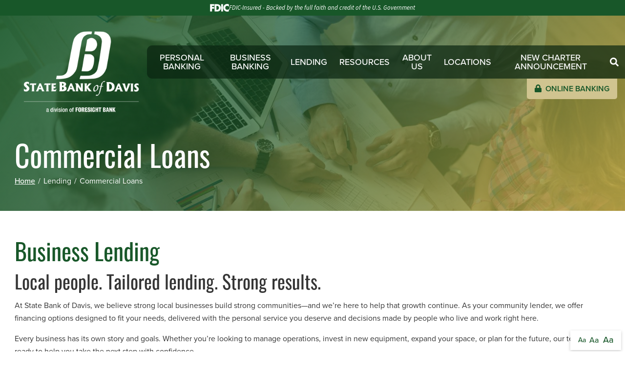

--- FILE ---
content_type: text/html; charset=UTF-8
request_url: https://www.statebankofdavis.com/lending/commercial-loans
body_size: 14759
content:
<!DOCTYPE html>
<!--[if IE 8]><html lang="en" xmlns="http://www.w3.org/1999/xhtml" class="no-js oldie ie8"><![endif]-->
<!--[if IE 9]><html lang="en" xmlns="http://www.w3.org/1999/xhtml" class="no-js oldie ie9 text-normal"><![endif]-->
<!--[if gt IE 9]><!--><html lang="en" xmlns="http://www.w3.org/1999/xhtml" class="no-js text-normal"><!--<![endif]-->
<head>
    <title>Commercial Loans | State Bank of Davis</title>
    <meta http-equiv="Content-Type" content="text/html; charset=utf-8">
    <meta name="viewport" content="width=device-width, minimum-scale=1">
    <meta name="Keywords" content="--ENTER-KEYWORDS--">
<meta name="Description" content="State Bank of Davis specializes in providing loans to local businesses. Speak with our lenders to learn about our commercial loans and business loans. ">
<meta property="og:title" content="Commercial Loans">
<meta property="og:description" content="State Bank of Davis specializes in providing loans to local businesses. Speak with our lenders to learn about our commercial loans and business loans. ">
<meta property="og:url" content="https://www.statebankofdavis.com/lending/commercial-loans">
<meta property="og:image" content="https://www.statebankofdavis.com/images/og-image.png">
<meta property="og:type" content="website">

    <meta name="author" content="State Bank of Davis">
    <meta name="generator" content="Forbin PageBuilder 2.0">
    <link rel="apple-touch-icon" sizes="180x180" href="/images/favicon/apple-touch-icon.png">
    <link rel="icon" type="image/png" sizes="32x32" href="/images/favicon/favicon-32x32.png">
    <link rel="icon" type="image/png" sizes="16x16" href="/images/favicon/favicon-16x16.png">
    <link rel="manifest" href="/images/favicon/manifest.json">
    <link rel="mask-icon" href="/images/favicon/safari-pinned-tab.svg" color="#5bbad5">
    <link rel="shortcut icon" href="/images/favicon/favicon.ico">
    <meta name="msapplication-TileColor" content="#da532c">
    <meta name="msapplication-config" content="/images/favicon/browserconfig.xml">
    <meta name="theme-color" content="#ffffff">

    
    <link rel="dns-prefetch" href="//ajax.googleapis.com">
    <link rel="dns-prefetch" href="//cdn.forbin.com">
    <link rel="canonical" href="https://statebankofdavis.com/lending/commercial-loans" />
    <link rel="stylesheet" href="/css/main.min.css?v=1746559363">
    <link rel="stylesheet" href="https://use.typekit.net/ssd6rnn.css">
    <script src="https://cdn.vgmforbin.com/resources/font-awesome/5.9.0/js/all.min.js"></script>
	<script>dataLayer = [];</script>
    
    <!--[if lt IE 9]>
    <script src="//cdn.forbin.com/global/jquery/html5shiv.js"></script>
    <![endif]-->

            <!-- Google Tag Manager -->
        <script>(function(w,d,s,l,i){w[l]=w[l]||[];w[l].push({'gtm.start':
            new Date().getTime(),event:'gtm.js'});var f=d.getElementsByTagName(s)[0],
            j=d.createElement(s),dl=l!='dataLayer'?'&l='+l:'';j.async=true;j.src=
            '//www.googletagmanager.com/gtm.js?id='+i+dl;f.parentNode.insertBefore(j,f);
        })(window,document,'script','dataLayer','GTM-MMCXFN5');</script>
        <!-- End Google Tag Manager -->


        <!-- Global site tag (gtag.js) - Google Ads: 771000809 -->
        <script async src="https://www.googletagmanager.com/gtag/js?id=AW-771000809"></script>
        <script>
        window.dataLayer = window.dataLayer || [];
            function gtag(){dataLayer.push(arguments);}
            gtag('js', new Date());

            gtag('config', 'AW-771000809');
        </script>

        


</head>
<body class="lending commercial-loans">
    <!-- Google Tag Manager (noscript) -->
    <noscript aria-hidden="true"><iframe src="//www.googletagmanager.com/ns.html?id=GTM-MMCXFN5" height="0" width="0" style="display:none;visibility:hidden"></iframe></noscript>
    <!-- End Google Tag Manager (noscript) -->
    
<script>
    var bannerId = "0";
</script>

<header class="masthead">
    <a href="#content-anchor" class="skip-to-content readeronly reader-focusable" title="Brings you down to the main page content">Skip to Content</a>

    <div class="search-field-wrapper hide">
    <form name="Search" id="Search" action="/search" method="get" autocomplete="off">
        <input type="search" placeholder="Search Site" id="searchfield" class="searchField" name="q" aria-label="Site Search">
        <input type="submit" value="Search" class="button button-secondary">
    </form>
    <a href="#" class="close-search" title="Close search bar"><img src="/images/icon-close-white.png" alt="Close Icon"></a>
</div>
    <div class="fdic-bar">
        <script src="https://cdn.vgmforbin.com/resources/js/financial/fdic-signage.min.js?type=text&color=white"></script>
    </div>
    <div class="header-content">
        <a href="/" title="State Bank of Davis" class="logo">
            <img src="/images/logo_reversed.webp?v=1746122803" alt="logo">
        </a>
        <div class="nav-content">
<div class="nav-list">
                <div class="menuItem55" data-navPdId="55" data-navlevel="0">
                <a href="#" class="headerNav55" target="_self" title="Opens internal link to Personal Banking page in same window" data-nodisclaimer="true" data-navlinklevel="0">Personal Banking</a>
                <div class="subNav-55" data-navlevel="1"><div class="menuSubItem"><a href="/personal-banking/checking" class="headerSubNav60" target="_self" title="Personal Banking - Checking Accounts" data-navlinklevel="1" data-nodisclaimer="true">Checking Accounts</a></div>
<div class="menuSubItem"><a href="/personal-banking/cds-iras" class="headerSubNav66" target="_self" title="Personal Banking - CDs & IRAs" data-navlinklevel="1" data-nodisclaimer="true">CDs & IRAs</a></div>
<div class="menuSubItem"><a href="/personal-banking/savings-money-market" class="headerSubNav63" target="_self" title="Personal Banking - Savings & Money Market Accounts" data-navlinklevel="1" data-nodisclaimer="true">Savings & Money Market Accounts</a></div>
<div class="menuSubItem"><a href="/personal-banking/online-banking" class="headerSubNav68" target="_self" title="Personal Banking - Online Banking" data-navlinklevel="1" data-nodisclaimer="true">Online Banking</a></div>
<div class="menuSubItem"><a href="/personal-banking/mobile-banking" class="headerSubNav70" target="_self" title="Personal Banking - Mobile Banking" data-navlinklevel="1" data-nodisclaimer="true">Mobile Banking</a></div>
<div class="menuSubItem"><a href="/personal-banking/Prestige-Plus-Club" class="headerSubNav73" target="_self" title="Personal Banking - Prestige Plus Club" data-navlinklevel="1" data-nodisclaimer="true">Prestige Plus Club</a></div>
<div class="menuSubItem"><a href="/personal-banking/debit-cards" class="headerSubNav75" target="_self" title="Personal Banking - Debit Cards" data-navlinklevel="1" data-nodisclaimer="true">Debit Cards</a></div>
<div class="menuSubItem"><a href="https://ordermychecks.com/" class="headerSubNav479" target="_self" title="Personal Banking - Reorder Checks" data-navlinklevel="1">Reorder Checks</a></div>
<div class="menuSubItem"><a href="/personal-banking/credit-cards" class="headerSubNav719" target="_self" title="Personal Banking - Credit Cards" data-navlinklevel="1" data-nodisclaimer="true">Credit Cards</a></div>
</div>
            </div>
                    <div class="menuItem56" data-navPdId="56" data-navlevel="0">
                <a href="#" class="headerNav56" target="_self" title="Opens internal link to Business Banking page in same window" data-nodisclaimer="true" data-navlinklevel="0">Business Banking</a>
                <div class="subNav-56" data-navlevel="1"><div class="menuSubItem"><a href="/business-banking/deposit-accounts" class="headerSubNav77" target="_self" title="Business Banking - Business Deposit Accounts" data-navlinklevel="1" data-nodisclaimer="true">Business Deposit Accounts</a></div>
<div class="menuSubItem"><a href="/business-banking/merchant-card-processing" class="headerSubNav79" target="_self" title="Business Banking - Merchant Card Processing" data-navlinklevel="1" data-nodisclaimer="true">Merchant Card Processing</a></div>
<div class="menuSubItem"><a href="/business-banking/remote-deposit" class="headerSubNav82" target="_self" title="Business Banking - Remote Deposit" data-navlinklevel="1" data-nodisclaimer="true">Remote Deposit</a></div>
<div class="menuSubItem"><a href="/business-banking/business-online-banking" class="headerSubNav84" target="_self" title="Business Banking - Business Online Banking" data-navlinklevel="1" data-nodisclaimer="true">Business Online Banking</a></div>
</div>
            </div>
                    <div class="menuItem57" data-navPdId="57" data-navlevel="0">
                <a href="#" class="headerNav57" target="_self" title="Opens internal link to Lending page in same window" data-nodisclaimer="true" data-navlinklevel="0">Lending</a>
                <div class="subNav-57" data-navlevel="1"><div class="menuSubItem"><a href="/lending/consumer-loans" class="headerSubNav87" target="_self" title="Lending - Consumer Loans" data-navlinklevel="1" data-nodisclaimer="true">Consumer Loans</a></div>
<div class="menuSubItem"><a href="/lending/home-loans" class="headerSubNav89" target="_self" title="Lending - Home Loans" data-navlinklevel="1" data-nodisclaimer="true">Home Loans</a></div>
<div class="menuSubItem"><a href="/lending/commercial-loans" class="headerSubNav93" target="_self" title="Lending - Commercial Loans" data-navlinklevel="1" data-nodisclaimer="true">Commercial Loans</a></div>
<div class="menuSubItem"><a href="/lending/agribusiness-loans" class="headerSubNav96" target="_self" title="Lending - Agribusiness Loans" data-navlinklevel="1" data-nodisclaimer="true">Agribusiness Loans</a></div>
<div class="menuSubItem"><a href="https://smartpay.profitstars.com/expressbd/FSBbillerdirect/BillerDirect/Index" class="headerSubNav847" target="_blank" title="Lending - Make a Loan Payment" data-navlinklevel="1" data-nodisclaimer="true">Make a Loan Payment</a></div>
</div>
            </div>
                    <div class="menuItem58" data-navPdId="58" data-navlevel="0">
                <a href="#" class="headerNav58" target="_self" title="Opens internal link to Resources page in same window" data-nodisclaimer="true" data-navlinklevel="0">Resources</a>
                <div class="subNav-58" data-navlevel="1"><div class="menuSubItem"><a href="/resources/switch-kit" class="headerSubNav99" target="_self" title="Resources - Switch Kit" data-navlinklevel="1" data-nodisclaimer="true">Switch Kit</a></div>
<div class="menuSubItem"><a href="/calculators" class="headerSubNav11" target="_self" title="Resources - Calculators" data-navlinklevel="1" data-nodisclaimer="true">Calculators</a><div class="subNav-11" data-navlevel="2"><div class="menuSubItem"><a href="/calculators/investment-calculator" class="headerSubNav12" target="_self" title="Resources - Calculators - Investment Calculator" data-navlinklevel="2" data-nodisclaimer="true">Investment Calculator</a></div>
<div class="menuSubItem"><a href="/calculators/future-value-calculator" class="headerSubNav13" target="_self" title="Resources - Calculators - Future Value Calculator" data-navlinklevel="2" data-nodisclaimer="true">Future Value Calculator</a></div>
<div class="menuSubItem"><a href="/calculators/retirement-calculator" class="headerSubNav14" target="_self" title="Resources - Calculators - Retirement Calculator" data-navlinklevel="2" data-nodisclaimer="true">Retirement Calculator</a></div>
<div class="menuSubItem"><a href="/calculators/education-planning-calculator" class="headerSubNav15" target="_self" title="Resources - Calculators - Education Planning" data-navlinklevel="2" data-nodisclaimer="true">Education Planning</a></div>
<div class="menuSubItem"><a href="/calculators/loan-calculator" class="headerSubNav16" target="_self" title="Resources - Calculators - Loan Calculator" data-navlinklevel="2" data-nodisclaimer="true">Loan Calculator</a></div>
<div class="menuSubItem"><a href="/calculators/mortgage-calculator" class="headerSubNav17" target="_self" title="Resources - Calculators - Mortgage Calculator" data-navlinklevel="2" data-nodisclaimer="true">Mortgage Calculator</a></div>
<div class="menuSubItem"><a href="/calculators/rent-or-buy-calculator" class="headerSubNav18" target="_self" title="Resources - Calculators - Rent Or Buy Calculator" data-navlinklevel="2" data-nodisclaimer="true">Rent Or Buy Calculator</a></div>
<div class="menuSubItem"><a href="/calculators/early-mortgage-payoff-calculator" class="headerSubNav19" target="_self" title="Resources - Calculators - Early Mortgage Payoff Calculator" data-navlinklevel="2" data-nodisclaimer="true">Early Mortgage Payoff Calculator</a></div>
<div class="menuSubItem"><a href="/calculators/credit-card-payoff-calculator" class="headerSubNav20" target="_self" title="Resources - Calculators - Credit Card Payoff Calculator" data-navlinklevel="2" data-nodisclaimer="true">Credit Card Payoff Calculator</a></div>
<div class="menuSubItem"><a href="/calculators/college-savings-calculator" class="headerSubNav21" target="_self" title="Resources - Calculators - College Savings Calculator" data-navlinklevel="2" data-nodisclaimer="true">College Savings Calculator</a></div>
<div class="menuSubItem"><a href="/calculators/monthly-savings-calculator" class="headerSubNav22" target="_self" title="Resources - Calculators - Monthly Savings Calculator" data-navlinklevel="2" data-nodisclaimer="true">Monthly Savings Calculator</a></div>
<div class="menuSubItem"><a href="/calculators/car-affordability-calculator" class="headerSubNav23" target="_self" title="Resources - Calculators - Car Affordablity Calculator" data-navlinklevel="2" data-nodisclaimer="true">Car Affordablity Calculator</a></div>
<div class="menuSubItem"><a href="/calculators/loan-affordability-calculator" class="headerSubNav24" target="_self" title="Resources - Calculators - Loan Affordability Calculator" data-navlinklevel="2" data-nodisclaimer="true">Loan Affordability Calculator</a></div>
<div class="menuSubItem"><a href="/calculators/mortgage-qualification-calculator" class="headerSubNav25" target="_self" title="Resources - Calculators - Mortgage Qualification Calculator" data-navlinklevel="2" data-nodisclaimer="true">Mortgage Qualification Calculator</a></div>
<div class="menuSubItem"><a href="/calculators/loan-consolidation-calculator" class="headerSubNav26" target="_self" title="Resources - Calculators - Loan Consolidation Calculator" data-navlinklevel="2" data-nodisclaimer="true">Loan Consolidation Calculator</a></div>
<div class="menuSubItem"><a href="/calculators/retirement-longevity-calculator" class="headerSubNav27" target="_self" title="Resources - Calculators - Retirement Longevity Calculator" data-navlinklevel="2" data-nodisclaimer="true">Retirement Longevity Calculator</a></div>
</div>
</div>
<div class="menuSubItem"><a href="/resources/lost-or-stolen-card" class="headerSubNav103" target="_self" title="Resources - Lost or Stolen Card" data-navlinklevel="1" data-nodisclaimer="true">Lost or Stolen Card</a></div>
<div class="menuSubItem"><a href="/resources/financial-security" class="headerSubNav106" target="_self" title="Resources - Financial Security" data-navlinklevel="1" data-nodisclaimer="true">Financial Security</a></div>
</div>
            </div>
                    <div class="menuItem59" data-navPdId="59" data-navlevel="0">
                <a href="#" class="headerNav59" target="_self" title="Opens internal link to About Us page in same window" data-nodisclaimer="true" data-navlinklevel="0">About Us</a>
                <div class="subNav-59" data-navlevel="1"><div class="menuSubItem"><a href="/locations" class="headerSubNav108" target="_self" title="About Us - Bank & ATM Locations" data-navlinklevel="1" data-nodisclaimer="true">Bank & ATM Locations</a></div>
<div class="menuSubItem"><a href="/about-us/our-history" class="headerSubNav109" target="_self" title="About Us - Our History" data-navlinklevel="1" data-nodisclaimer="true">Our History</a></div>
<div class="menuSubItem"><a href="/about-us/community-outreach" class="headerSubNav112" target="_self" title="About Us - Community Outreach" data-navlinklevel="1" data-nodisclaimer="true">Community Outreach</a></div>
<div class="menuSubItem"><a href="/about-us/testimonials" class="headerSubNav114" target="_self" title="About Us - Testimonials" data-navlinklevel="1" data-nodisclaimer="true">Testimonials</a></div>
<div class="menuSubItem"><a href="/about-us/staff" class="headerSubNav116" target="_self" title="About Us - Meet Our Team" data-navlinklevel="1" data-nodisclaimer="true">Meet Our Team</a></div>
<div class="menuSubItem"><a href="/about-us/careers" class="headerSubNav119" target="_self" title="About Us - Careers" data-navlinklevel="1" data-nodisclaimer="true">Careers</a></div>
<div class="menuSubItem"><a href="https://www.ffgbank.com/" class="headerSubNav121" target="_blank" title="About Us - Foresight Bank" data-navlinklevel="1">Foresight Bank</a></div>
</div>
            </div>
                    <div class="menuItem50" data-navPdId="50" data-navlevel="0">
                <a href="/locations" class="headerNav50" target="_self" title="Opens internal link to Locations page in same window" data-nodisclaimer="true" data-navlinklevel="0">Locations</a>
                            </div>
                    <div class="menuItem618" data-navPdId="618" data-navlevel="0">
                <a href="/new-charter-announcement" class="headerNav618" target="_self" title="Opens internal link to New Charter Announcement page in same window" data-nodisclaimer="true" data-navlinklevel="0">New Charter Announcement</a>
                            </div>
            <div data-navlevel="0">
        <a class="search-icon nav-search" href="#" title="Opens search bar" data-navlinklevel="0"><span class="fas fa-search"></span><p class="text-throw m-0">Search</p></a>
    </div>
</div>
<div class="olb-login"><p><span class="fas fa-lock"></span>Online Banking</p><a href="https://banking.apiture.com/DigitalBanking/login?iid=GASBGVIL" title="External link in same tab to online banking" class="nodisclaimer"><span class="text-clip">Online Banking</span></a></div>
</div>
        <a class="open-mobilemenu d-flex align-items-center d-lg-none text-white text-24 m-0 flex-shrink-0" href="#" title="Opens Site Navigation">
            <span class="fas fa-bars"></span>
            <p class="m-0 text-clip">Menu</p>
        </a>
    </div>
    <div class="mobile-olb-login"><p><span class="fas fa-lock"></span>Online Banking</p><a href="https://banking.apiture.com/DigitalBanking/login?iid=GASBGVIL" title="External link in same tab to online banking" class="nodisclaimer"><span class="text-clip">Online Banking</span></a></div>
</header>
<section class="page-title" aria-label="page title"  style="background-image: url('/uploads/userfiles/files/images/Header%20Images/Commercial%20Loans-951952654.jpg')">
	<div class="container relative py-5">
		<h1 class="m-0">Commercial Loans</h1>
		<div class="breadcrumbs py-1"><a class="home" href="/">Home</a> <span class="arrow"></span>Lending <span class="arrow"></span>Commercial Loans</div>
	</div>
</section>
<main id="content-anchor" class="content subcontent">
    <div id="content-anchor" class="maincontent">
	<div class="container">
        <h2 class="text-primary">Business Lending</h2><h3>Local people. Tailored lending. Strong results.</h3><p data-end="535" data-start="221">At State Bank of Davis, we believe strong local businesses build strong communities&mdash;and we&rsquo;re here to help that growth continue. As your community lender, we offer financing options designed to fit your needs, delivered with the personal service you deserve and decisions made by people who live and work right here.</p><p data-end="761" data-start="537">Every business has its own story and goals. Whether you&rsquo;re looking to manage operations, invest in new equipment, expand your space, or plan for the future, our team is ready to help you take the next step with confidence.</p><p data-end="923" data-start="763">When you work with us, you&rsquo;re not just getting a loan&mdash;you&rsquo;re keeping resources in our community, supporting local jobs, and helping our shared economy thrive.</p><hr /><h3 data-end="923" data-start="763"><strong data-end="160" data-start="112">Capital Solutions Designed for Your Business</strong></h3><ul><li data-end="286" data-start="164"><strong data-end="183" data-start="164">Lines of Credit&nbsp;</strong>- Flexible funding for seasonal cash flow needs, day-to-day operations, or new growth opportunities.</li><li data-end="381" data-start="288"><strong data-end="302" data-start="288">Term Loans&nbsp;</strong>- Financing for equipment purchases, business expansion, or partner buy-ins.</li><li data-end="525" data-start="383"><strong data-end="404" data-start="383">Real Estate Loans</strong>&nbsp;- Competitive options for owner-occupied or investment properties, including commercial, industrial, and multi-family.</li><li data-end="660" data-start="527"><strong data-end="556" data-start="527">Loan Program Partnerships</strong>&nbsp;- Access to SBA 7(a), SBA 504, Advantage Illinois, and other specialized regional financing programs.</li><li data-end="816" data-start="662"><strong data-end="683" data-start="662">Advisory Services</strong>&nbsp;- Guidance through trusted partners for mergers &amp; acquisitions, mezzanine financing, and strategies for long-term rate protection.</li></ul><hr /><h3 data-end="1769" data-start="1732"><strong data-end="1769" data-start="1736">Equipment &amp; Municipal Leasing</strong></h3><p data-end="2104" data-start="1771">In addition to traditional financing, we offer equipment and municipal leasing through our partnership with Bankers&rsquo; Bank. With flexible terms, 100% financing, and no prepayment penalties, leasing gives your business another tool to stay competitive&mdash;especially for industries like agriculture, construction, public service, and more.</p><hr /><h6><strong>Schedule an Appointment with a Commercial </strong><strong>Banker&nbsp;</strong></h6><p>To start a conversation about your business loan needs, <a href="/contact-us">contact State Bank of Davis</a>&nbsp;today and schedule an appointment.</p>
    </div>
</div></main>

<footer class="footer">
    <div class="resources">
        <div class="resources-item"><img src="/images/icon-card.png" alt="debit card icon" /><p>Lost Debit Card</span></p><a href="/resources/lost-or-stolen-card" title="Internal link in same tab to lost debit card page"><span class="text-clip">Lost Debit Card</span></a></div>

        <div class="resources-item"><img src="/images/icon-payment.png" alt="student loan icon" /><p>Make a Loan Payment</p><a href="https://smartpay.profitstars.com/expressbd/FSBbillerdirect/BillerDirect/Index" target="_blank" title="Internal link in same tab to loan payment page"><span class="text-clip">Make a Loan Payment</span></a></div>

        <div class="resources-item"><img src="/images/icon-locations.png" alt="compass icon" /><p>Bank & ATM Locations</p><a href="/locations" title="Internal link in same tab to locations page"><span class="text-clip">Bank & ATM Locations</span></a></div>
        <div class="resources-item"><img src="/images/icon-type.png" alt="routing number icon" /></span><p>Routing #071113162<br/>NMLS #680560</p></div>
    </div>
            <div class="sec-footernav">
            <div class="container">
                <div class="footernav row">
    <div class="footernav-item col-md-4">
        <div class="logo">
            <a href="/" title="Internal link in same tab to State Bank of Davis homepage" >
                <img src="/images/logo.webp?v=1746122803" alt="State Bank of Davis logo">
            </a>
        </div>
        <p class="mt-2 text-primary">Phone: 1-815-865-5125 | Fax: 1-815-865-5856</p>
        <p class="text-primary"><strong>100 Route 75, Davis, IL 61019</strong></p>
    </div>
    <div class="col-md-8 row">
        <div class="footernav-item col-md-4">
            <p class="fi-header">Branch Hours</p>
            <div class="d-flex">
                <span class="far fa-clock"></span>
                <div class="d-flex flex-column">
                    <p><strong>Lobby Hours</strong></p>
                    <p>Mon-Fri: 8:30am - 5:00pm</p>
                    <p>Sat: 8:00am - 12:00pm</p>
                    <p>Sun: Closed</p>
                </div>
            </div>
            <div class="d-flex">
                <span class="far fa-clock"></span>
                <div class="d-flex flex-column">
                    <p><strong>Drive-Up Hours</strong></p>
                    <p>Mon-Fri: 8:00am - 5:00pm</p>
                    <p>Sat: 8:00am - 12:00pm</p>
                    <p>Sun: Closed</p>
                </div>
            </div>
        </div>
        <div class="footernav-item col-md-4">
            <p class="fi-header">Our Company</p>
            <a href="/about-us/our-history" title="Internal link in same tab to our history page">Our History</a>
            <a href="/about-us/staff" title="Internal link in same tab to meet our team page">Meet Our Team</a>
            <a href="/about-us/careers" title="Internal link in same tab to careers page">Careers</a>
            <a href="https://www.foresightfg.com/corporate-profile/default.aspx" title="Internal link in same tab to Foresight Financial Group page">Foresight Financial Group</a>
            <a href="/sitemap" title="Internal link in same tab to sitemap">Sitemap</a>
            <a href="https://www.facebook.com/StateBankofDavis/" title="External link in new tab to Facebook" target="_blank"><span class="fab fa-facebook fa-2x"></span><span class="text-clip">Facebook</a>

        </div>
        <div class="footernav-item col-md-4">
            <p class="fi-header">Disclosures</p>
            <a href="/privacy-policy" title="Internal link in same tab to privacy policy">Privacy Policy</a>
            <a href="/mobile-privacy-statement" title="Internal link in same tab to Mobile Privacy Statement">Mobile Privacy Statement</a>
            <a href="/terms-of-use" title="Internal link in same tab to terms of use">Terms of Use</a>
            <a href="/web-accessibility-guidelines" title="Internal link in same tab to accessibility statement">Accessibility Statement</a>
            <a href="/usa-patriot-act" title="Internal link in same tab to USA PATRIOT Act">USA PATRIOT Act</a>
            <a href="/uploads/userfiles/files/documents/StateBankOfDavisCommReinvest.pdf" title="Internal link in same tab to Community Reinvestment Notice" target="_blank">Community Reinvestment Notice</a>
        </div>
    </div>
</div>            </div>
        </div>
    
    <div class="sec-copyright">
        <div class="container">
            <div class="flex flex-stacked flex-md-row flex-align-justify flex-align-middle">
                <div class="text-center text-md-left">
                    <p class="m-0">&#169; 2026 State Bank of Davis. All rights reserved. Financial website created and powered by <a href="https://www.forbinfi.com" target="_blank" title="External link opens forbinfi in a new window">forbinfi</a></p>
                </div>

                                    <div class="d-flex align-items-center">
                            <!-- VGUARD -->
    <div id="vguard-container"></div>
    <div id="vguard-ie" style="display: none;"></div>
    <script>
        var isIE10=!1;if(isIE10){var baseURL=window.location.protocol+"//"+window.location.host;document.getElementById("vguard-ie").innerHTML="<a id='footerLink' class='vguard-badge footer' data-nodisclaimer='true' title='Check Site Verification' target='_blank' href=''><img src='https://services.forbin.com/VGuard/images/vguard-badge.png' alt='VGuard Certified' /></a>",document.getElementById("vguard-ie").style.display="block",document.getElementById("footerLink").setAttribute("href","http://vguard.forbin.com/?url="+baseURL)}else{var baseURL=window.location.origin;window.XMLHttpRequest?xmlhttp=new XMLHttpRequest:xmlhttp=new ActiveXObject("Microsoft.XMLHTTP"),xmlhttp.onreadystatechange=function(){4==xmlhttp.readyState&&200==xmlhttp.status&&(document.getElementById("vguard-container").innerHTML=xmlhttp.responseText)},xmlhttp.open("GET","//services.forbin.com/VGuard/vguard.php?url="+baseURL,!0),xmlhttp.send()}
    </script>
    <!--End VGUARD-->
                            <a href="https://www.fdic.gov/" title="External link in new tab to FDIC.com" target="_blank" class="mx-1"><svg xmlns="http://www.w3.org/2000/svg" class="logo-fdic" viewBox="0 0 72.59 44.62">
  <title>External link to FDIC website</title>
  <path d="M26.58 22.73c-.36 0-.82.05-1.44.05V38c5 0 9-2 9-7.82 0-5-3.19-7.45-7.51-7.45m-9.31-6.48h9.92c9 0 14.66 5.5 14.66 14.09 0 9.51-6.33 14.14-16.4 14.14h-8.23zM72.59 24.47V17a15.43 15.43 0 0 0-6.32-1.28 14.55 14.55 0 0 0-14.91 14.56c0 8.28 6.53 14.34 14.76 14.34 2.93 0 4.93-.61 6.47-1.8v-7.45c-2.31 1.44-3.9 2.06-6.06 2.06a7.22 7.22 0 0 1-7.41-7.51 7.35 7.35 0 0 1 7.41-7.56c2.26 0 3.9.77 6.06 2.11M0 10.59v1.34h5.5v-1.34c-1.59-.05-1.85-.26-1.85-1.33V2.52l3.29 9.41h1.39l3.55-9.41V9.1c0 1.39 0 1.39-2 1.49v1.34h6.42v-1.34c-1.85 0-1.9-.2-1.9-1.18V2.83c0-1.08.15-1.44 1.9-1.44V0h-5.45L8.07 7.56 5.5 0H0v1.39c1.54 0 1.8 0 1.8 1.34v6.32c0 1.23 0 1.54-1.8 1.54M26.68 10.59v1.34h5.09v-1.34c-1.24-.05-1.24-.2-1.24-1.9V7.25c0-1.39.62-2.52 1.91-2.52 1 0 1.33.67 1.33 1.59v3c0 1-.05 1.23-1.28 1.23v1.34h4.57v-1.3c-1.08 0-1.18-.1-1.18-1.13V7.35c0-1.44.67-2.67 2-2.67 1 0 1.23.62 1.23 1.85v3.08c0 .88 0 1-1.23 1v1.34h5v-1.36c-1.55 0-1.65.05-1.65-.82V6.32c0-1.95-.46-3.08-2.47-3.08a3.75 3.75 0 0 0-2.93 1.49 2.62 2.62 0 0 0-2.47-1.54 3.48 3.48 0 0 0-2.88 1.64V3.44h-3.8v1.24c1.54 0 1.69.05 1.69 1.28v2.83c0 1.8 0 1.8-1.69 1.8M.25 16.25v28.23h7.76l.05-10.8h7.56v-6.53H8.11l-.05-4.37h8.13v-6.53H.25zM50.74 7.66c0-1.95-.72-2.93-1.75-2.93-1.33 0-1.9 1.08-1.9 3.08 0 1.75.67 2.94 1.85 2.94 1 0 1.8-.93 1.8-3.09M43.54 0h3.6v4.37a3.62 3.62 0 0 1 2.57-1.13c2.06 0 3.45 1.85 3.45 4.42 0 2.78-1.39 4.58-3.76 4.58a3.24 3.24 0 0 1-2.62-1.18l-.72 1H45V2.78c0-1.39-.1-1.54-1.44-1.54zM64.11 10.59v1.34h5.55v-1.34c-1.54 0-1.7.05-1.7-1.18V7.56c0-1.7.57-3.24 2.11-3.24a1.38 1.38 0 0 1 .51.1 1.33 1.33 0 0 0-.87 1.18 1.13 1.13 0 0 0 1.18 1.14 1.4 1.4 0 0 0 1.39-1.55 1.89 1.89 0 0 0-2-1.95 3.15 3.15 0 0 0-2.42 1.39V3.44h-3.8v1.24c1.33 0 1.69 0 1.69 1.13v3.5c0 1.18 0 1.28-1.69 1.28M58.86 4.57c-1 0-1.64.72-1.64 2h3.24c0-1.34-.52-2-1.6-2m-1.75 3.35c0 1.65.78 2.78 2.16 2.78s1.8-.72 2-1.85h1.54a3.52 3.52 0 0 1-3.75 3.34 4 4 0 0 1-4.32-4.37c0-2.62 1.64-4.58 4.11-4.58s4 1.85 4 4.68zM21.48 4.57c-1 0-1.64.72-1.64 2H23c0-1.39-.52-2-1.55-2m-1.76 3.35c0 1.65.82 2.78 2.21 2.78a1.9 1.9 0 0 0 2-1.85h1.49a3.47 3.47 0 0 1-3.7 3.34 4.07 4.07 0 0 1-4.37-4.37c0-2.62 1.7-4.58 4.17-4.58s3.9 1.85 3.9 4.68zM42.67 44.48h7.76V16.25h-7.76v28.23z"/>
</svg></a>
                        <svg xmlns="http://www.w3.org/2000/svg" class="logo-equal-housing" viewBox="0 0 166.1 170">
  <title>External link to equal housing lender website</title>
  <path d="M84 0L0 47.8v17.3h12.9v59.4H153V65.1h13.1V48.3L84 0zm52.9 109.3h-107V49.7L84 18l52.9 31.7v59.6z"/>
  <path d="M55.2 72.4V57.7h56v14.7h-56zM55.2 79.6h56v14.7h-56V79.6zM95.5 151.3h-9.8V170h9.6c7.7 0 12.2-1.7 12.2-9-.1-7.6-5-9.7-12-9.7zM95 166h-4.2v-10.6h4.7c3.3 0 6.3 1.9 6.3 5.7 0 4.2-2.8 4.9-6.8 4.9zM152.6 162.2c3.5-.5 5.1-1.9 5.1-5 0-4.3-2.1-5.9-7.3-5.9H137V170h5.1v-7.8h4.9l5.4 7.8h5.6l-5.4-7.8zm-3-4h-7.5v-2.8h7.7c2.1 0 3 .2 3 1.4.1 1.4-.6 1.4-3.2 1.4zM57.5 151.3V170h4.9v-11.3l9.8 11.3h5.9v-18.7h-4.9v11.6l-9.9-11.6h-5.8zM9.2 151.3V170h18.5v-4l-13.3-.2v-14.5H9.2zM33 170h18v-4H38.4v-4h10.5v-3.8H38.4v-2.9H51v-4H33V170zM113.2 151.3V170l17.8-.2V166h-12.6v-4h10.7v-3.8h-10.7v-2.9H131v-4h-17.8zM54.6 129.9h-4l-4.7 16.8h3.4l1-3.8h4.2l1 3.8h3.6l-4.5-16.8zm-3.5 10.2l1.4-6.6 1.6 6.6h-3zM30.1 144.4c.7-1.4.9-2.4.9-4.5v-3.5c0-4-.9-6.9-5.6-6.9-4.2 0-5.6 2.4-5.6 6.6v4.5c0 5.7 3.3 5.9 12.9 5.9l.2-1.2-2.8-.9zm-2.6-3.8c0 3.1-.2 3.8-2.1 3.8-1.6 0-2.1-.9-2.1-4v-4c0-3.1.2-4 2.3-4 1.6 0 1.9.5 1.9 3.8v4.4zM115.3 142.2c0 2.6 1.6 4.7 5.4 4.7 3 0 5.8-2.1 5.8-4.7 0-4-7.5-5.9-7.5-8.5 0-.9.9-1.4 1.9-1.4 1.4 0 2.1.9 2.8 2.4l2.3-.9c-.2-2.4-1.9-4.3-5.4-4.3-2.8 0-5.1 1.4-5.1 4.3 0 4.7 7.5 5.9 7.5 9 0 1.2-.7 1.7-2.1 1.7-1.4 0-2.3-.9-2.8-2.6l-2.8.3zM95.5 129.4c-3.5 0-5.6 1.9-5.6 6.4v5.4c0 4 1.2 5.7 5.6 5.7 4.4 0 5.6-1.9 5.6-6.4v-5.2c.1-4.2-1.1-5.9-5.6-5.9zm2.1 11.2c0 2.8-.7 3.8-2.1 3.8-1.9 0-2.1-1.2-2.1-3.6v-5.2c0-2.1.2-3.5 2.1-3.5s2.1 1.7 2.1 3.5v5zM146.6 140.6c0 5 1.4 6.4 6.1 6.4 3.6 0 4.7-1.7 4.7-3.6V138h-4.9v2.6h1.6v1.9c0 1.4-.5 2.1-1.6 2.1-2.3 0-2.6-1.7-2.6-4v-3.8c0-2.8.2-4.7 2.6-4.7 1.6 0 2.6 1.2 2.8 2.8l2.3-.9c-.2-2.8-2.1-4.5-5.4-4.5-4.7 0-5.6 2.6-5.6 6.2v4.9zM102.6 129.9v9.7c0 5.7 1 7.5 5.9 7.5 3.7 0 5.1-2.1 5.1-7v-10.2h-3.3v9.7c0 3.8-.2 4.7-2.1 4.7-1.9 0-2.1-1.4-2.1-5v-9.5h-3.5v.1zM133.9 129.9v16.8h2.8v-11.3l4 11.3h4.2v-16.8h-2.8v10.4l-3.8-10.4h-4.4zM34.4 129.9v10.2c0 4.7.5 6.9 5.1 6.9 5.4 0 5.6-2.6 5.6-7.3V130h-3.3v9.9c0 3.3-.5 4.3-2.1 4.3-1.9 0-2.1-.9-2.1-4.7V130h-3.2v-.1zM77 129.9v16.8h3.2v-7.6h4v7.6h3.3v-16.8h-3.3v6.4h-4v-6.4H77zM9 129.9v16.8h8.4v-2.6h-5.1v-4.7H17V137h-4.7v-4.5h5.1v-2.6H9zM60.7 129.9v16.8h7.8v-2.6h-5v-14.2h-2.8zM128.2 129.9v16.8h3.1v-16.8h-3.1z"/>
</svg>                    </div>
                            </div>
        </div>
    </div>
    <div class="overlay-mask"></div>
    <div class="site-options d-flex flex-row align-items-stretch">
    <div class="textResizer d-flex flex-row align-items-center">
        <a href="#" title="adjust text elements to be normal" class="smlFnt resizerButton pointer m-0" data-style="text-normal">Aa</a>
        <a href="#" title="adjust text elements to be larger" class="mdmFnt resizerButton pointer m-0" data-style="text-medium">Aa</a>
        <a href="#" title="adjust text elements to be vary large" class="lrgFnt resizerButton pointer m-0" data-style="text-large">Aa</a>
    </div>
    <p class="back-to-top d-flex flex-row align-items-center justify-content-center m-0"><span class="fas fa-arrow-up"></span></p>
</div></footer>
<nav class="mobilemenu sliding-menu d-block d-lg-none" aria-label="Mobile Navigation">
    <div class="flex flex-row flex-align-justify flex-align-middle p-2">
        <a href="/" class="logo-mobilemenu" title="State Bank of Davis"><img title="Go to the Home Page" src="/images/logo_reversed.webp?v=1746122803" alt="State Bank of Davis" class="img-center"></a>
        <a href="#" class="close-mobilemenu flex-shrink-0 active ml-2 mt-0" title="Closes Site Navigation"><span>Close</span></a>
    </div>

    <ul class="list-style-none">
        <li class="li-search p-2">
            <form name="Search" id="mobileSearch" action="/search" method="get" autocomplete="off" >
                <input type="search" id="mobileSearchfield" class="searchField" name="q" aria-label="Site Search" placeholder="Search">
                <input type="submit" class="searchSubmit hide" value="Search">
            </form>
        </li>

        <li data-navPgId="55" class="menuItem55"><a href="#" class="mobileNav55" target="_self" title="">Personal Banking</a><ul id="mobileSubMenu55" class="submenu right list-style-none"><li id="mobileNavSubItem60" class="menuSubItem"><a href="/personal-banking/checking" class="mobileSubNav60" target="_self" title="Mobile - Personal Banking - Checking Accounts">Checking Accounts</a></li>
<li id="mobileNavSubItem66" class="menuSubItem"><a href="/personal-banking/cds-iras" class="mobileSubNav66" target="_self" title="Mobile - Personal Banking - CDs & IRAs">CDs & IRAs</a></li>
<li id="mobileNavSubItem63" class="menuSubItem"><a href="/personal-banking/savings-money-market" class="mobileSubNav63" target="_self" title="Mobile - Personal Banking - Savings & Money Market Accounts">Savings & Money Market Accounts</a></li>
<li id="mobileNavSubItem68" class="menuSubItem"><a href="/personal-banking/online-banking" class="mobileSubNav68" target="_self" title="Mobile - Personal Banking - Online Banking">Online Banking</a></li>
<li id="mobileNavSubItem70" class="menuSubItem"><a href="/personal-banking/mobile-banking" class="mobileSubNav70" target="_self" title="Mobile - Personal Banking - Mobile Banking">Mobile Banking</a></li>
<li id="mobileNavSubItem73" class="menuSubItem"><a href="/personal-banking/Prestige-Plus-Club" class="mobileSubNav73" target="_self" title="Mobile - Personal Banking - Prestige Plus Club">Prestige Plus Club</a></li>
<li id="mobileNavSubItem75" class="menuSubItem"><a href="/personal-banking/debit-cards" class="mobileSubNav75" target="_self" title="Mobile - Personal Banking - Debit Cards">Debit Cards</a></li>
<li id="mobileNavSubItem479" class="menuSubItem"><a href="https://ordermychecks.com/" class="mobileSubNav479" target="_self" title="Mobile - Personal Banking - Reorder Checks">Reorder Checks</a></li>
<li id="mobileNavSubItem719" class="menuSubItem"><a href="/personal-banking/credit-cards" class="mobileSubNav719" target="_self" title="Mobile - Personal Banking - Credit Cards">Credit Cards</a></li>
<li class="back-level"><a href="#" class="backup">Back</a></li></ul>
<li data-navPgId="56" class="menuItem56"><a href="#" class="mobileNav56" target="_self" title="">Business Banking</a><ul id="mobileSubMenu56" class="submenu right list-style-none"><li id="mobileNavSubItem77" class="menuSubItem"><a href="/business-banking/deposit-accounts" class="mobileSubNav77" target="_self" title="Mobile - Business Banking - Business Deposit Accounts">Business Deposit Accounts</a></li>
<li id="mobileNavSubItem79" class="menuSubItem"><a href="/business-banking/merchant-card-processing" class="mobileSubNav79" target="_self" title="Mobile - Business Banking - Merchant Card Processing">Merchant Card Processing</a></li>
<li id="mobileNavSubItem82" class="menuSubItem"><a href="/business-banking/remote-deposit" class="mobileSubNav82" target="_self" title="Mobile - Business Banking - Remote Deposit">Remote Deposit</a></li>
<li id="mobileNavSubItem84" class="menuSubItem"><a href="/business-banking/business-online-banking" class="mobileSubNav84" target="_self" title="Mobile - Business Banking - Business Online Banking">Business Online Banking</a></li>
<li class="back-level"><a href="#" class="backup">Back</a></li></ul>
<li data-navPgId="57" class="menuItem57"><a href="#" class="mobileNav57" target="_self" title="">Lending</a><ul id="mobileSubMenu57" class="submenu right list-style-none"><li id="mobileNavSubItem87" class="menuSubItem"><a href="/lending/consumer-loans" class="mobileSubNav87" target="_self" title="Mobile - Lending - Consumer Loans">Consumer Loans</a></li>
<li id="mobileNavSubItem89" class="menuSubItem"><a href="/lending/home-loans" class="mobileSubNav89" target="_self" title="Mobile - Lending - Home Loans">Home Loans</a></li>
<li id="mobileNavSubItem93" class="menuSubItem"><a href="/lending/commercial-loans" class="mobileSubNav93" target="_self" title="Mobile - Lending - Commercial Loans">Commercial Loans</a></li>
<li id="mobileNavSubItem96" class="menuSubItem"><a href="/lending/agribusiness-loans" class="mobileSubNav96" target="_self" title="Mobile - Lending - Agribusiness Loans">Agribusiness Loans</a></li>
<li id="mobileNavSubItem847" class="menuSubItem"><a href="https://smartpay.profitstars.com/expressbd/FSBbillerdirect/BillerDirect/Index" class="mobileSubNav847" target="_blank" title="Mobile - Lending - Make a Loan Payment">Make a Loan Payment</a></li>
<li class="back-level"><a href="#" class="backup">Back</a></li></ul>
<li data-navPgId="58" class="menuItem58"><a href="#" class="mobileNav58" target="_self" title="">Resources</a><ul id="mobileSubMenu58" class="submenu right list-style-none"><li id="mobileNavSubItem99" class="menuSubItem"><a href="/resources/switch-kit" class="mobileSubNav99" target="_self" title="Mobile - Resources - Switch Kit">Switch Kit</a></li>
<li id="mobileNavSubItem11" class="menuSubItem"><a href="/calculators" class="mobileSubNav11" target="_self" title="Mobile - Resources - Calculators">Calculators</a><ul id="mobileSubMenu11" class="submenu right list-style-none"><li id="mobileNavSubItem12" class="menuSubItem"><a href="/calculators/investment-calculator" class="mobileSubNav12" target="_self" title="Mobile - Resources - Calculators - Investment Calculator">Investment Calculator</a></li>
<li id="mobileNavSubItem13" class="menuSubItem"><a href="/calculators/future-value-calculator" class="mobileSubNav13" target="_self" title="Mobile - Resources - Calculators - Future Value Calculator">Future Value Calculator</a></li>
<li id="mobileNavSubItem14" class="menuSubItem"><a href="/calculators/retirement-calculator" class="mobileSubNav14" target="_self" title="Mobile - Resources - Calculators - Retirement Calculator">Retirement Calculator</a></li>
<li id="mobileNavSubItem15" class="menuSubItem"><a href="/calculators/education-planning-calculator" class="mobileSubNav15" target="_self" title="Mobile - Resources - Calculators - Education Planning">Education Planning</a></li>
<li id="mobileNavSubItem16" class="menuSubItem"><a href="/calculators/loan-calculator" class="mobileSubNav16" target="_self" title="Mobile - Resources - Calculators - Loan Calculator">Loan Calculator</a></li>
<li id="mobileNavSubItem17" class="menuSubItem"><a href="/calculators/mortgage-calculator" class="mobileSubNav17" target="_self" title="Mobile - Resources - Calculators - Mortgage Calculator">Mortgage Calculator</a></li>
<li id="mobileNavSubItem18" class="menuSubItem"><a href="/calculators/rent-or-buy-calculator" class="mobileSubNav18" target="_self" title="Mobile - Resources - Calculators - Rent Or Buy Calculator">Rent Or Buy Calculator</a></li>
<li id="mobileNavSubItem19" class="menuSubItem"><a href="/calculators/early-mortgage-payoff-calculator" class="mobileSubNav19" target="_self" title="Mobile - Resources - Calculators - Early Mortgage Payoff Calculator">Early Mortgage Payoff Calculator</a></li>
<li id="mobileNavSubItem20" class="menuSubItem"><a href="/calculators/credit-card-payoff-calculator" class="mobileSubNav20" target="_self" title="Mobile - Resources - Calculators - Credit Card Payoff Calculator">Credit Card Payoff Calculator</a></li>
<li id="mobileNavSubItem21" class="menuSubItem"><a href="/calculators/college-savings-calculator" class="mobileSubNav21" target="_self" title="Mobile - Resources - Calculators - College Savings Calculator">College Savings Calculator</a></li>
<li id="mobileNavSubItem22" class="menuSubItem"><a href="/calculators/monthly-savings-calculator" class="mobileSubNav22" target="_self" title="Mobile - Resources - Calculators - Monthly Savings Calculator">Monthly Savings Calculator</a></li>
<li id="mobileNavSubItem23" class="menuSubItem"><a href="/calculators/car-affordability-calculator" class="mobileSubNav23" target="_self" title="Mobile - Resources - Calculators - Car Affordablity Calculator">Car Affordablity Calculator</a></li>
<li id="mobileNavSubItem24" class="menuSubItem"><a href="/calculators/loan-affordability-calculator" class="mobileSubNav24" target="_self" title="Mobile - Resources - Calculators - Loan Affordability Calculator">Loan Affordability Calculator</a></li>
<li id="mobileNavSubItem25" class="menuSubItem"><a href="/calculators/mortgage-qualification-calculator" class="mobileSubNav25" target="_self" title="Mobile - Resources - Calculators - Mortgage Qualification Calculator">Mortgage Qualification Calculator</a></li>
<li id="mobileNavSubItem26" class="menuSubItem"><a href="/calculators/loan-consolidation-calculator" class="mobileSubNav26" target="_self" title="Mobile - Resources - Calculators - Loan Consolidation Calculator">Loan Consolidation Calculator</a></li>
<li id="mobileNavSubItem27" class="menuSubItem"><a href="/calculators/retirement-longevity-calculator" class="mobileSubNav27" target="_self" title="Mobile - Resources - Calculators - Retirement Longevity Calculator">Retirement Longevity Calculator</a></li>
<li class="back-level"><a href="#" class="backup">Back</a></li></ul>
</li>
<li id="mobileNavSubItem103" class="menuSubItem"><a href="/resources/lost-or-stolen-card" class="mobileSubNav103" target="_self" title="Mobile - Resources - Lost or Stolen Card">Lost or Stolen Card</a></li>
<li id="mobileNavSubItem106" class="menuSubItem"><a href="/resources/financial-security" class="mobileSubNav106" target="_self" title="Mobile - Resources - Financial Security">Financial Security</a></li>
<li class="back-level"><a href="#" class="backup">Back</a></li></ul>
<li data-navPgId="59" class="menuItem59"><a href="#" class="mobileNav59" target="_self" title="">About Us</a><ul id="mobileSubMenu59" class="submenu right list-style-none"><li id="mobileNavSubItem108" class="menuSubItem"><a href="/locations" class="mobileSubNav108" target="_self" title="Mobile - About Us - Bank & ATM Locations">Bank & ATM Locations</a></li>
<li id="mobileNavSubItem109" class="menuSubItem"><a href="/about-us/our-history" class="mobileSubNav109" target="_self" title="Mobile - About Us - Our History">Our History</a></li>
<li id="mobileNavSubItem112" class="menuSubItem"><a href="/about-us/community-outreach" class="mobileSubNav112" target="_self" title="Mobile - About Us - Community Outreach">Community Outreach</a></li>
<li id="mobileNavSubItem114" class="menuSubItem"><a href="/about-us/testimonials" class="mobileSubNav114" target="_self" title="Mobile - About Us - Testimonials">Testimonials</a></li>
<li id="mobileNavSubItem116" class="menuSubItem"><a href="/about-us/staff" class="mobileSubNav116" target="_self" title="Mobile - About Us - Meet Our Team">Meet Our Team</a></li>
<li id="mobileNavSubItem119" class="menuSubItem"><a href="/about-us/careers" class="mobileSubNav119" target="_self" title="Mobile - About Us - Careers">Careers</a></li>
<li id="mobileNavSubItem121" class="menuSubItem"><a href="https://www.ffgbank.com/" class="mobileSubNav121" target="_blank" title="Mobile - About Us - Foresight Bank">Foresight Bank</a></li>
<li class="back-level"><a href="#" class="backup">Back</a></li></ul>
<li data-navPgId="50" class="menuItem50"><a href="/locations" class="mobileNav50" target="_self" title="">Locations</a><li data-navPgId="618" class="menuItem618"><a href="/new-charter-announcement" class="mobileNav618" target="_self" title="">New Charter Announcement</a>    </ul>
</nav>


<noscript id="deferred-styles">
    
    <link rel="stylesheet" href="//ajax.googleapis.com/ajax/libs/jqueryui/1.11.4/themes/smoothness/jquery-ui.min.css">
</noscript>

<!--[if (!IE)|(gt IE 8)]><!-->
<script src="https://ajax.googleapis.com/ajax/libs/jquery/3.3.1/jquery.min.js" integrity="sha384-tsQFqpEReu7ZLhBV2VZlAu7zcOV+rXbYlF2cqB8txI/8aZajjp4Bqd+V6D5IgvKT" crossorigin="anonymous"></script>
<!--<![endif]-->

<!--[if lt IE 9]>
<script src="//ajax.googleapis.com/ajax/libs/jquery/1.9.1/jquery.min.js"></script>
<script src="//cdn.forbin.com/global/jquery/respond.min.js"></script>
<![endif]-->

<script src="https://ajax.googleapis.com/ajax/libs/jqueryui/1.12.1/jquery-ui.min.js" integrity="sha384-Dziy8F2VlJQLMShA6FHWNul/veM9bCkRUaLqr199K94ntO5QUrLJBEbYegdSkkqX" crossorigin="anonymous"></script>
<script async src="/scripts/stacktable.min.js?v=1725375199"></script>
<script async src="/scripts/matchheight.min.js?v=1725375199"></script>
<script src="https://hcaptcha.com/1/api.js" async defer></script>
<script>var siteType = "BANK";</script>
<script async src="/scripts/global.js?v=1725375199"></script>
<script src="/modules/site-banner/js/site-banner.js?v=1725375199"></script>

<script>
    var loadDeferredStyles = function() {
        var addStylesNode = document.getElementById("deferred-styles");
        var replacement = document.createElement("div");
        replacement.innerHTML = addStylesNode.textContent;
        document.body.appendChild(replacement)
        addStylesNode.parentElement.removeChild(addStylesNode);
    };
    var raf = requestAnimationFrame || mozRequestAnimationFrame ||
    webkitRequestAnimationFrame || msRequestAnimationFrame;
    if (raf) raf(function() { window.setTimeout(loadDeferredStyles, 0); });
    else window.addEventListener('load', loadDeferredStyles);
</script>
<script async src="https://api.glia.com/salemove_integration.js"></script>
 <script> (function(){ var s = document.createElement('script'); var h = document.querySelector('head') || document.body; s.src = 'https://acsbapp.com/apps/app/dist/js/app.js'; s.async = true; s.onload = function(){ acsbJS.init(); }; h.appendChild(s); })(); </script></body>
</html>


--- FILE ---
content_type: text/plain
request_url: https://www.google-analytics.com/j/collect?v=1&_v=j102&a=20028218&t=pageview&_s=1&dl=https%3A%2F%2Fwww.statebankofdavis.com%2Flending%2Fcommercial-loans&ul=en-us%40posix&dt=Commercial%20Loans%20%7C%20State%20Bank%20of%20Davis&sr=1280x720&vp=1280x720&_u=YCDAgAABAAAAAC~&jid=53441979&gjid=1371984723&cid=1098936512.1768900513&tid=UA-66855429-1&_gid=1609229836.1768900514&_slc=1&gtm=45He61e1n81MMCXFN5za200&gcd=13l3l3l3l1l1&dma=0&tag_exp=103116026~103200004~104527907~104528500~104684208~104684211~105391252~115616985~115938466~115938468~117041587&z=559153823
body_size: -574
content:
2,cG-7F99ZB6S6B